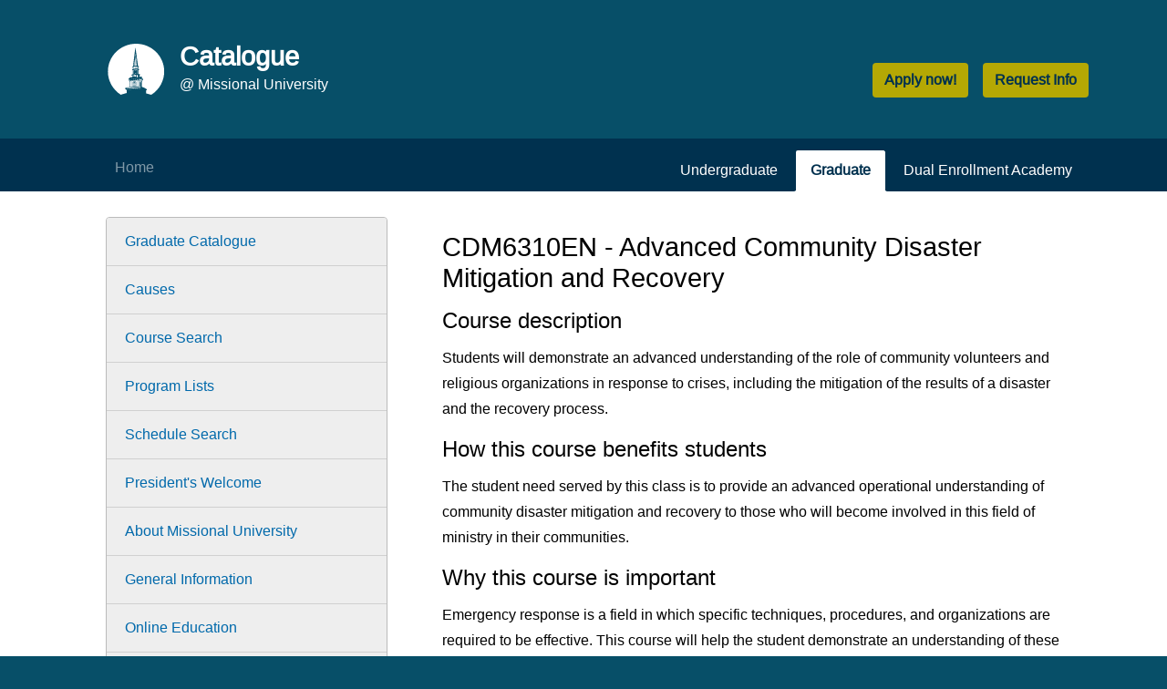

--- FILE ---
content_type: text/html; charset=utf-8
request_url: https://catalogue.missional.university/graduate/course/CDM6310EN
body_size: 4965
content:
<!doctype html><!--[if lt IE 7 ]> <html lang="en" class="ie6" > <![endif]--><!--[if IE 7 ]>    <html lang="en" class="ie7" > <![endif]--><!--[if IE 8 ]>    <html lang="en" class="ie8" > <![endif]--><!--[if IE 9 ]>    <html lang="en" class="ie9" > <![endif]--><!--[if (gt IE 9)|!(IE)]><!--><html lang="en" class=""><!--<![endif]--><head><meta charset="utf-8"><meta name="viewport" content="width=device-width,initial-scale=1"><link href="/static/js/bundle/vendor.select2.d7915dd9f47441609fe6.css?535523231d0aaa41dfce" rel="stylesheet"><link href="/static/js/bundle/main.fca962e88b9af036d909.css?535523231d0aaa41dfce" rel="stylesheet">
<link rel='shortcut icon' href='/static/assets/favicon.ico'/>



<title>Advanced Community Disaster Mitigation and Recovery | Graduate Catalogue @ Missional University</title>


<meta property='og:url' content='https://catalogue.missional.university/graduate/course/CDM6310EN' />
<meta property='og:type' content='website' />

<meta property='og:title' content='Advanced Community Disaster Mitigation and Recovery' />
<meta name='twitter:title' content='Advanced Community Disaster Mitigation and Recovery'></meta>




<meta name='twitter:card' content='summary'></meta>
<meta name='twitter:site' content='@missionalu'></meta>




<link href="/static/js/bundle/vendor.select2.d7915dd9f47441609fe6.css?535523231d0aaa41dfce" rel="stylesheet"><link href="/static/js/bundle/main.fca962e88b9af036d909.css?535523231d0aaa41dfce" rel="stylesheet"></head><body id="body"><img height="0" width="0" src="https://conduit.missional.university/mtracking.gif?page_url=https://catalogue.missional.university/graduate/course/CDM6310EN&page_title=Advanced Community Disaster Mitigation and Recovery&referrer="/> 
  <div id='top-of-page'></div>
  


<div id='top' class='header container-lg p-3'>
  <div class='row w-100 justify-content-between m-0'>
    <div class='col-md-5 col-12'>
      <a class='logo-section' href='/'>
        <img class='logo img-fluid' src='/static/assets/logo-circle.svg' alt='Missional University: Service in the Mission of God'>
        <div class='logo-title'>
          <h1>Catalogue</h1>
          <div>@ Missional University</div>
        </div>
      </a>
    </div>

    <div class='col-md-auto d-flex p-0 mt-4 col-12'>
      <a role='button' class='btn btn-action btn-md float-right mr-3' href='https://apply.missional.university/apply'>Apply now!</a>
      <a role='button' class='btn btn-action btn-md float-right' href='https://apply.missional.university/request-info'>Request Info</a>
    </div>
  </div>
</div>

<div class='header-nav'>
  <nav class='navbar container-lg navbar-expand-md navbar-dark pl-5'>
      <button class='navbar-toggler' type='button' data-toggle='collapse' data-target='#collapsingNavbar'>
          <span class='navbar-toggler-icon'></span>
      </button>

      <div class='navbar-collapse collapse justify-content-left' id='collapsingNavbar'>
          <ul class='navbar-nav primary-menu-bar'>
                
                  
                  <li class='nav-item'>
                    <a class='nav-link d-inline pl-o' href='http://missional.university/'>Home</a>
                  </li>
                  
                
              <div class='justify-content-right order-3 d-sm-none d-xs-inline'>
                <li class='nav-item'>
                    <a class='nav-link' href='/undergraduate/undergraduate-catalogue'>Undergraduate</a>
                </li>
                <li class='nav-item'>
                    <a class='nav-link' href='/graduate/graduate-catalogue'>Graduate</a>
                </li>
                <li class='nav-item'>
                    <a class='nav-link' href='/dual_enrollment/dual-enrollment-academy'>Dual Enrollment Academy</a>
                </li>
              </div>
          </ul>
      </div>

      
      <div class='justify-content-right d-none d-lg-inline-block'>
          <ul class='nav nav-tabs'>
              <li class='nav-item '>
                  <a class='btn-missional nav-link' href='/undergraduate/undergraduate-catalogue'>Undergraduate</a>
              </li>
              <li class='nav-item'>
                  <a class='nav-link active' href='/graduate/graduate-catalogue'>Graduate</a>
              </li>
              <li class='nav-item'>
                  <a class='nav-link' href='/dual_enrollment/dual-enrollment-academy'>Dual Enrollment Academy</a>
              </li>
          </ul>
      </div>

      <div class='justify-content-right d-lg-none d-md-inline-block float-right'>
          <button id='educational_stage' class="btn btn-md active" type="button">
              
                <a href="/graduate/graduate-catalogue">Graduate</a>
              
          </button>
      </div>
      
  </nav>
</div>


  
  <div class='content-area pb-5'>
    <div class='container-lg p-3'>

      
        
          

<div class='d-none d-lg-inline-block col-lg-4'>
  <div class='container'>
    <div class="card">
      <ul class="list-group list-group-flush">
        
          <li class="list-group-item">
            <a href='/graduate/graduate-catalogue'>Graduate Catalogue</a>
          </li>
        
          <li class="list-group-item">
            <a href='/graduate/missional-causes'>Causes</a>
          </li>
        
          <li class="list-group-item">
            <a href='/graduate/courses/'>Course Search</a>
          </li>
        
          <li class="list-group-item">
            <a href='/graduate/programs'>Program Lists</a>
          </li>
        
          <li class="list-group-item">
            <a href='/graduate/schedule'>Schedule Search</a>
          </li>
        
          <li class="list-group-item">
            <a href='/graduate/president-s-welcome'>President&#x27;s Welcome</a>
          </li>
        
          <li class="list-group-item">
            <a href='/graduate/about-missional-university'>About Missional University</a>
          </li>
        
          <li class="list-group-item">
            <a href='/graduate/general-information'>General Information</a>
          </li>
        
          <li class="list-group-item">
            <a href='/graduate/online-education'>Online Education</a>
          </li>
        
          <li class="list-group-item">
            <a href='/graduate/schools_and_colleges/'>Schools, Colleges and Departments</a>
          </li>
        
          <li class="list-group-item">
            <a href='/graduate/livingstone-signature-series'>Livingstone Signature Series</a>
          </li>
        
          <li class="list-group-item">
            <a href='/graduate/experiential-learning'>Experiential Learning</a>
          </li>
        
          <li class="list-group-item">
            <a href='/graduate/certificate-programs'>Graduate Certificate Programs</a>
          </li>
        
          <li class="list-group-item">
            <a href='/graduate/master-degree-programs'>Master Degree Programs</a>
          </li>
        
          <li class="list-group-item">
            <a href='/graduate/master-of-divinity-dual-degree-programs'>Master of Divinity Dual Degrees</a>
          </li>
        
          <li class="list-group-item">
            <a href='/graduate/master-of-divinity-programs'>Master of Divinity (M.Div.)</a>
          </li>
        
          <li class="list-group-item">
            <a href='/graduate/advanced-master-degree-programs'>Advanced Masters (S.T.M. &amp; M.P.M.)</a>
          </li>
        
          <li class="list-group-item">
            <a href='/graduate/doctoral-degree-programs'>Doctoral Programs</a>
          </li>
        
          <li class="list-group-item">
            <a href='/graduate/graduate-admissions'>Graduate Admissions</a>
          </li>
        
          <li class="list-group-item">
            <a href='/graduate/financial-information'>Financial Information</a>
          </li>
        
          <li class="list-group-item">
            <a href='/graduate/tuition-and-fees/'>Tuition and Fees</a>
          </li>
        
          <li class="list-group-item">
            <a href='/graduate/academic-calendar'>Academic Calendar</a>
          </li>
        
          <li class="list-group-item">
            <a href='/university-calendar/'>University Calendar</a>
          </li>
        
          <li class="list-group-item">
            <a href='/graduate/academic-regulations'>Academic Regulations</a>
          </li>
        
          <li class="list-group-item">
            <a href='/graduate/student-regulations'>Student Regulations</a>
          </li>
        
          <li class="list-group-item">
            <a href='/graduate/student-services'>Student Services</a>
          </li>
        
          <li class="list-group-item">
            <a href='/graduate/university-leadership'>University Leadership</a>
          </li>
        
          <li class="list-group-item">
            <a href='/graduate/people'>Faculty Roster</a>
          </li>
        
          <li class="list-group-item">
            <a href='/graduate/staff'>Staff Roster</a>
          </li>
        
      </ul>
    </div>
  </div>
</div>

<div class='dropdown d-xs-inline-block d-lg-none'>
  <div class="col">
    <div class='container'>
      <div class="dropdown">
        <button class="btn btn-md btn-secondary dropdown-toggle" type="button" id="catalogDropdownMenuButton" data-toggle="dropdown" aria-haspopup="true" aria-expanded="false">
          Catalogue menu
        </button>
        <div class="dropdown-menu" aria-labelledby="catalogDropdownMenuButton">
          
          <a class="dropdown-item" href='/graduate/graduate-catalogue'>Graduate Catalogue</a>
          
          <a class="dropdown-item" href='/graduate/missional-causes'>Causes</a>
          
          <a class="dropdown-item" href='/graduate/courses/'>Course Search</a>
          
          <a class="dropdown-item" href='/graduate/programs'>Program Lists</a>
          
          <a class="dropdown-item" href='/graduate/schedule'>Schedule Search</a>
          
          <a class="dropdown-item" href='/graduate/president-s-welcome'>President&#x27;s Welcome</a>
          
          <a class="dropdown-item" href='/graduate/about-missional-university'>About Missional University</a>
          
          <a class="dropdown-item" href='/graduate/general-information'>General Information</a>
          
          <a class="dropdown-item" href='/graduate/online-education'>Online Education</a>
          
          <a class="dropdown-item" href='/graduate/schools_and_colleges/'>Schools, Colleges and Departments</a>
          
          <a class="dropdown-item" href='/graduate/livingstone-signature-series'>Livingstone Signature Series</a>
          
          <a class="dropdown-item" href='/graduate/experiential-learning'>Experiential Learning</a>
          
          <a class="dropdown-item" href='/graduate/certificate-programs'>Graduate Certificate Programs</a>
          
          <a class="dropdown-item" href='/graduate/master-degree-programs'>Master Degree Programs</a>
          
          <a class="dropdown-item" href='/graduate/master-of-divinity-dual-degree-programs'>Master of Divinity Dual Degrees</a>
          
          <a class="dropdown-item" href='/graduate/master-of-divinity-programs'>Master of Divinity (M.Div.)</a>
          
          <a class="dropdown-item" href='/graduate/advanced-master-degree-programs'>Advanced Masters (S.T.M. &amp; M.P.M.)</a>
          
          <a class="dropdown-item" href='/graduate/doctoral-degree-programs'>Doctoral Programs</a>
          
          <a class="dropdown-item" href='/graduate/graduate-admissions'>Graduate Admissions</a>
          
          <a class="dropdown-item" href='/graduate/financial-information'>Financial Information</a>
          
          <a class="dropdown-item" href='/graduate/tuition-and-fees/'>Tuition and Fees</a>
          
          <a class="dropdown-item" href='/graduate/academic-calendar'>Academic Calendar</a>
          
          <a class="dropdown-item" href='/university-calendar/'>University Calendar</a>
          
          <a class="dropdown-item" href='/graduate/academic-regulations'>Academic Regulations</a>
          
          <a class="dropdown-item" href='/graduate/student-regulations'>Student Regulations</a>
          
          <a class="dropdown-item" href='/graduate/student-services'>Student Services</a>
          
          <a class="dropdown-item" href='/graduate/university-leadership'>University Leadership</a>
          
          <a class="dropdown-item" href='/graduate/people'>Faculty Roster</a>
          
          <a class="dropdown-item" href='/graduate/staff'>Staff Roster</a>
          
        </div>
      </div>
    </div>
  </div>

</div>


        
      

      <div class='col-lg-8 col-sm-12 float-right'>
        <div class='container'>
          

<h1>CDM6310EN - Advanced Community Disaster Mitigation and Recovery</h1>


<h2>Course description</h2>
<p>Students will demonstrate an advanced understanding of the role of community volunteers and religious organizations in response to crises, including the mitigation of the results of a disaster and the recovery process.<p>



<h2>How this course benefits students</h2>
<p>The student need served by this class is to provide an advanced operational understanding of community disaster mitigation and recovery to those who will become involved in this field of ministry in their communities.<p>



<h2>Why this course is important</h2>
<p>Emergency response is a field in which specific techniques, procedures, and organizations are required to be effective. This course will help the student demonstrate an understanding of these factors.<p>


<div class='row'>

  <div class='col-lg-4 col-sm-12 pr-0'>

    <div class="card mb-4">
      <div class="card-body">

      <dl>
        <dt>Credit hours</dt>
        <dd>
          
          3 hours
          
        </dd>

        

        <dt>Subject area</dt>
        <dd>Crisis &amp; Disaster Management</dd>

        <dt>Educational level</dt>
        <dd>Master</dd>

        

        <dt>Learning type</dt>
        <dd>Instructional</dd>
      </dl>
      </div>
    </div>


    <div class="card mb-4">
      <div class="card-body">
        <dl>
          <dt>Prerequisites</dt>
          <dd>
            
            <em>None</em>
            
          </dd>
        </dl>
      </div>
    </div>

    <div class="card mb-4">
      <div class="card-body">
        <dl>
          <dt>Upcoming terms</dt>
          <dd>
            
            <em>Pending</em>
            <div class='tiny-text'>
            * Schedule subject to change. Please contact the <a href='mailto:registrar@admin.missional.university'>Registrar's office</a> with schedule questions.
            </div>
            
          </dd>
        </dl>
      </div>
    </div>

    
    <div class='card mb-4'>
      <div class="card-body">
        <dl>
          
          <dt>Professor</dt>
          <dd>
            <a href='/graduate/person/28'>Dr. Howard Woodruff</a>, <em>Professor of Disaster &amp; Crisis Response</em></dd>
          

          
        </dl>
      </div>
    </div>
    

    
  </div>

  <div class='col col-lg-8 col-sm-12'>
    
    <h2>How this course relates to missional core values</h2>

      
      <h3>Biblically based</h3>
      <p>This course is Biblical because it addresses needs of people in crisis.<p>
      

      
      <h3>Missionally driven</h3>
      <p>This course is Missional in that the subject of this work is done outside the physical plant of the church.<p>
      

      
      <h3>Contextually informed</h3>
      <p>This course is Contextual because it addresses needs in the environment of the person(s) being assisted.<p>
      

      
      <h3>Interculturally focused</h3>
      <p>This course is Intercultural because all peoples experience disaster and crisis.<p>
      

      
      <h3>Practically minded</h3>
      <p>Ths course has Practical application in society because disasters occur in society.<p>
      

      
      <h3>Experientially transformed</h3>
      <p>This course is Experiential in that the class will help the students understand the effects of disaster on their community.<p>
      

    
  </div>
</div>

        </div>
      </div>
    </div>
  </div>
  

  


<footer>
    <div class='main-footer'>
      <div class='container-lg p-3'>
        <div class='row'>
          <div class='col col-12 col-md-4'>
            <div>
              <h3>About Us</h3>
              <img class='footer-logo img-fluid' src='/static/assets/logo.svg' alt='Missional University: Service in the Mission of God'/>
              <div class='w-100'></div>
              <strong>
                Servitium in Missione Dei
                <div class='w-100'></div>
                <em>Service in the Mission of God</em>
              </strong>
            </div>
          </div>
          
          <div class='col col-12 col-md-4'>
            <div>
              <h3>eCampus Links</h3>
              <ul class='list-unstyled chevron-list'>
                <li><a href='https://academiccenter.missional.university/'>Academic Center</a></li>
                <li><a href='https://administration.missional.university/'>Administration Center</a></li>
                <li><a href='https://studentcenter.missional.university/'>Student Center</a></li>
                <li><a href='https://conferencecenter.missional.university/'>Conference Center</a></li>
                <li><a href='https://trainingcenter.missional.university/'>Training Center</a></li>
                <li><a href='https://spirituallife.missional.university/'>Spiritual Life</a></li>
              </ul>
            </div>
          </div>
          <div class='col col-12 col-md-4'>
            <div>
              <h3>Contact Us</h3>

              North Augusta, SC, USA
              <div class='w-100'></div>
              Email: <a href='mailto:info@missional.university'>info@missional.university</a>
              <div class='w-100'></div>
              Phone: <a href='tel:+1-803-618-1328'>+1-803-618-1328</a>
              <div class='w-100'></div>
            </div>
          </div>
        </div>
      </div>
    </div>
    <a href='#top' class='scrollup'>
      <svg width="2em" height="2em" viewBox="0 0 16 16" class="bi bi-chevron-up" fill="currentColor" xmlns="http://www.w3.org/2000/svg">
        <path fill-rule="evenodd" d="M7.646 4.646a.5.5 0 0 1 .708 0l6 6a.5.5 0 0 1-.708.708L8 5.707l-5.646 5.647a.5.5 0 0 1-.708-.708l6-6z"/>
      </svg>
    </a>
    <div class='postfooter'>
      <div class='container-lg p-3'>
        <div class='row justify-content-between'>
          <div class='col-12 col-md-6'>
              <span class='d-inline-block'>
                Copyright © 2026
                <a href='https://missional.university'>Missional University</a>.
              </span>
              <span class='d-inline-block'>All rights reserved.</span>
          </div>
          <div class='col-12 col-md-auto'>
            <div class='d-none d-md-block float-right'>
              Empowered by Missional International
            </div>
            <div class='d-md-none d-block'>
              Empowered by Missional International
            </div>
          </div>
        </div>
      </div>
    </div>
</footer>

<script src="/static/js/bundle/runtime.87a7215906cfe141231d.js?535523231d0aaa41dfce"></script><script src="/static/js/bundle/vendor.sentry.8984975c5490a6180351.js?535523231d0aaa41dfce"></script><script src="/static/js/bundle/vendor.select2.ca98b8f96683a3a2d01e.js?535523231d0aaa41dfce"></script><script src="/static/js/bundle/vendor.tslib.385b1ed423bbfab4c474.js?535523231d0aaa41dfce"></script><script src="/static/js/bundle/vendor.popper.js.36dbd99545afa229f4ea.js?535523231d0aaa41dfce"></script><script src="/static/js/bundle/vendor.jquery.aaf8e7d2052fc7ebb02e.js?535523231d0aaa41dfce"></script><script src="/static/js/bundle/vendor.bootstrap.84edf666448b51402cab.js?535523231d0aaa41dfce"></script><script src="/static/js/bundle/main.72c61ff93430d81d5946.js?535523231d0aaa41dfce"></script></body></html>

--- FILE ---
content_type: application/javascript
request_url: https://catalogue.missional.university/static/js/bundle/main.72c61ff93430d81d5946.js?535523231d0aaa41dfce
body_size: 1477
content:
(self.webpackChunkmissionalcatalog=self.webpackChunkmissionalcatalog||[]).push([[179],{968:(e,t,n)=>{"use strict";n.r(t);var s=n(755),r=n.n(s);n(418);r()((function(){r()(".carousel").carousel()}))},918:()=>{var e,t,n,s,r,i;e=window,t=document,n="script",s="mt",e.MauticTrackingObject=s,e.mt=e.mt||function(){(e.mt.q=e.mt.q||[]).push(arguments)},r=t.createElement(n),i=t.getElementsByTagName(n)[0],r.async=1,r.src="https://conduit.missional.university/mtc.js",i.parentNode.insertBefore(r,i),mt("send","pageview")},630:(e,t,n)=>{"use strict";n(299),n(612),n(968),n(763),n(918)},763:()=>{window.onload=function(){if("IntersectionObserver"in window&&"IntersectionObserverEntry"in window&&"intersectionRatio"in window.IntersectionObserverEntry.prototype){new IntersectionObserver((e=>{e[0].boundingClientRect.y<0?document.body.classList.add("not-at-top"):document.body.classList.remove("not-at-top")})).observe(document.querySelector("#top-of-page"))}}},612:(e,t,n)=>{"use strict";n.r(t);var s=n(755),r=n.n(s);n(686);r()((()=>{r()("select").select2({language:"en",width:"100%"})}))},299:(e,t,n)=>{"use strict";n.r(t);var s=n(341),r=n(195);s.S1({dsn:"https://3efbca75c7264a78b9fde9e55aea6bcd@sentry.missional.university//2",release:"missionalcatalog@0.47.2\n",environment:"production",integrations:[new r.jK.BrowserTracing],tracesSampleRate:1})}},e=>{e.O(0,[557,365,158,447,642,988],(()=>{return t=630,e(e.s=t);var t}));e.O()}]);
//# sourceMappingURL=main.72c61ff93430d81d5946.js.map